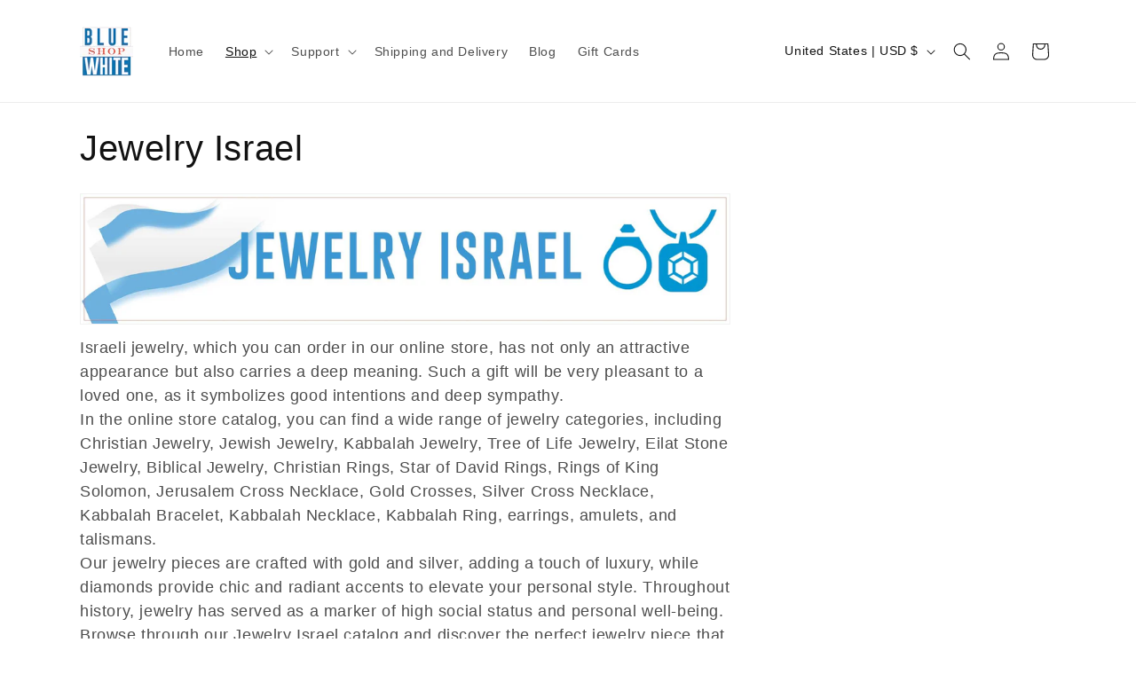

--- FILE ---
content_type: text/css
request_url: https://bluewhiteshop.com/cdn/shop/t/30/assets/component-rating.aio.min.css?v=23782023569034099821756053675
body_size: -401
content:
/*
Generated time: August 24, 2025 16:40
This file was created by the app developer. Feel free to contact the original developer with any questions. It was minified (compressed) by AVADA. AVADA do NOT own this script.
*/
.product--no-media .rating-wrapper{text-align:center}.rating{display:inline-block;margin:0}.product .rating-star{--letter-spacing:0.8;--font-size:1.7}.card-wrapper .rating-star{--letter-spacing:0.7;--font-size:1.4}.rating-star{--color-rating-star:rgb(var(--color-foreground));--percent:calc(
    (
        var(--rating) / var(--rating-max) + var(--rating-decimal) * var(--font-size) /
          (var(--rating-max) * (var(--letter-spacing) + var(--font-size)))
      ) * 100%
  );letter-spacing:calc(var(--letter-spacing) * 1rem);font-size:calc(var(--font-size) * 1rem);line-height:1;display:inline-block;font-family:Times;margin:0}.rating-star::before{content:'★★★★★';background:linear-gradient(90deg,var(--color-rating-star) var(--percent),rgba(var(--color-foreground),.15) var(--percent));-webkit-background-clip:text;-webkit-text-fill-color:transparent}.rating-text{display:none}.rating-count{display:inline-block;margin:0}@media (forced-colors:active){.rating{display:none}.rating-text{display:block}}